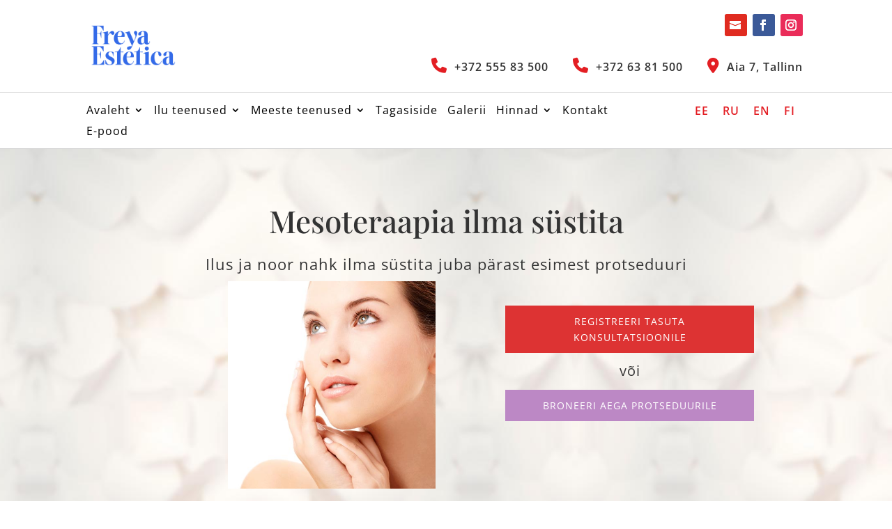

--- FILE ---
content_type: text/html; charset=utf-8
request_url: https://www.google.com/recaptcha/api2/anchor?ar=1&k=6LeYfiAaAAAAAF6xrpj3AUXqTjh-SO9lE_Ao72E6&co=aHR0cHM6Ly93d3cuZnJleWFlc3RldGljYS5jb206NDQz&hl=en&v=7gg7H51Q-naNfhmCP3_R47ho&size=invisible&anchor-ms=20000&execute-ms=30000&cb=d9cwwtg6gvym
body_size: 48146
content:
<!DOCTYPE HTML><html dir="ltr" lang="en"><head><meta http-equiv="Content-Type" content="text/html; charset=UTF-8">
<meta http-equiv="X-UA-Compatible" content="IE=edge">
<title>reCAPTCHA</title>
<style type="text/css">
/* cyrillic-ext */
@font-face {
  font-family: 'Roboto';
  font-style: normal;
  font-weight: 400;
  font-stretch: 100%;
  src: url(//fonts.gstatic.com/s/roboto/v48/KFO7CnqEu92Fr1ME7kSn66aGLdTylUAMa3GUBHMdazTgWw.woff2) format('woff2');
  unicode-range: U+0460-052F, U+1C80-1C8A, U+20B4, U+2DE0-2DFF, U+A640-A69F, U+FE2E-FE2F;
}
/* cyrillic */
@font-face {
  font-family: 'Roboto';
  font-style: normal;
  font-weight: 400;
  font-stretch: 100%;
  src: url(//fonts.gstatic.com/s/roboto/v48/KFO7CnqEu92Fr1ME7kSn66aGLdTylUAMa3iUBHMdazTgWw.woff2) format('woff2');
  unicode-range: U+0301, U+0400-045F, U+0490-0491, U+04B0-04B1, U+2116;
}
/* greek-ext */
@font-face {
  font-family: 'Roboto';
  font-style: normal;
  font-weight: 400;
  font-stretch: 100%;
  src: url(//fonts.gstatic.com/s/roboto/v48/KFO7CnqEu92Fr1ME7kSn66aGLdTylUAMa3CUBHMdazTgWw.woff2) format('woff2');
  unicode-range: U+1F00-1FFF;
}
/* greek */
@font-face {
  font-family: 'Roboto';
  font-style: normal;
  font-weight: 400;
  font-stretch: 100%;
  src: url(//fonts.gstatic.com/s/roboto/v48/KFO7CnqEu92Fr1ME7kSn66aGLdTylUAMa3-UBHMdazTgWw.woff2) format('woff2');
  unicode-range: U+0370-0377, U+037A-037F, U+0384-038A, U+038C, U+038E-03A1, U+03A3-03FF;
}
/* math */
@font-face {
  font-family: 'Roboto';
  font-style: normal;
  font-weight: 400;
  font-stretch: 100%;
  src: url(//fonts.gstatic.com/s/roboto/v48/KFO7CnqEu92Fr1ME7kSn66aGLdTylUAMawCUBHMdazTgWw.woff2) format('woff2');
  unicode-range: U+0302-0303, U+0305, U+0307-0308, U+0310, U+0312, U+0315, U+031A, U+0326-0327, U+032C, U+032F-0330, U+0332-0333, U+0338, U+033A, U+0346, U+034D, U+0391-03A1, U+03A3-03A9, U+03B1-03C9, U+03D1, U+03D5-03D6, U+03F0-03F1, U+03F4-03F5, U+2016-2017, U+2034-2038, U+203C, U+2040, U+2043, U+2047, U+2050, U+2057, U+205F, U+2070-2071, U+2074-208E, U+2090-209C, U+20D0-20DC, U+20E1, U+20E5-20EF, U+2100-2112, U+2114-2115, U+2117-2121, U+2123-214F, U+2190, U+2192, U+2194-21AE, U+21B0-21E5, U+21F1-21F2, U+21F4-2211, U+2213-2214, U+2216-22FF, U+2308-230B, U+2310, U+2319, U+231C-2321, U+2336-237A, U+237C, U+2395, U+239B-23B7, U+23D0, U+23DC-23E1, U+2474-2475, U+25AF, U+25B3, U+25B7, U+25BD, U+25C1, U+25CA, U+25CC, U+25FB, U+266D-266F, U+27C0-27FF, U+2900-2AFF, U+2B0E-2B11, U+2B30-2B4C, U+2BFE, U+3030, U+FF5B, U+FF5D, U+1D400-1D7FF, U+1EE00-1EEFF;
}
/* symbols */
@font-face {
  font-family: 'Roboto';
  font-style: normal;
  font-weight: 400;
  font-stretch: 100%;
  src: url(//fonts.gstatic.com/s/roboto/v48/KFO7CnqEu92Fr1ME7kSn66aGLdTylUAMaxKUBHMdazTgWw.woff2) format('woff2');
  unicode-range: U+0001-000C, U+000E-001F, U+007F-009F, U+20DD-20E0, U+20E2-20E4, U+2150-218F, U+2190, U+2192, U+2194-2199, U+21AF, U+21E6-21F0, U+21F3, U+2218-2219, U+2299, U+22C4-22C6, U+2300-243F, U+2440-244A, U+2460-24FF, U+25A0-27BF, U+2800-28FF, U+2921-2922, U+2981, U+29BF, U+29EB, U+2B00-2BFF, U+4DC0-4DFF, U+FFF9-FFFB, U+10140-1018E, U+10190-1019C, U+101A0, U+101D0-101FD, U+102E0-102FB, U+10E60-10E7E, U+1D2C0-1D2D3, U+1D2E0-1D37F, U+1F000-1F0FF, U+1F100-1F1AD, U+1F1E6-1F1FF, U+1F30D-1F30F, U+1F315, U+1F31C, U+1F31E, U+1F320-1F32C, U+1F336, U+1F378, U+1F37D, U+1F382, U+1F393-1F39F, U+1F3A7-1F3A8, U+1F3AC-1F3AF, U+1F3C2, U+1F3C4-1F3C6, U+1F3CA-1F3CE, U+1F3D4-1F3E0, U+1F3ED, U+1F3F1-1F3F3, U+1F3F5-1F3F7, U+1F408, U+1F415, U+1F41F, U+1F426, U+1F43F, U+1F441-1F442, U+1F444, U+1F446-1F449, U+1F44C-1F44E, U+1F453, U+1F46A, U+1F47D, U+1F4A3, U+1F4B0, U+1F4B3, U+1F4B9, U+1F4BB, U+1F4BF, U+1F4C8-1F4CB, U+1F4D6, U+1F4DA, U+1F4DF, U+1F4E3-1F4E6, U+1F4EA-1F4ED, U+1F4F7, U+1F4F9-1F4FB, U+1F4FD-1F4FE, U+1F503, U+1F507-1F50B, U+1F50D, U+1F512-1F513, U+1F53E-1F54A, U+1F54F-1F5FA, U+1F610, U+1F650-1F67F, U+1F687, U+1F68D, U+1F691, U+1F694, U+1F698, U+1F6AD, U+1F6B2, U+1F6B9-1F6BA, U+1F6BC, U+1F6C6-1F6CF, U+1F6D3-1F6D7, U+1F6E0-1F6EA, U+1F6F0-1F6F3, U+1F6F7-1F6FC, U+1F700-1F7FF, U+1F800-1F80B, U+1F810-1F847, U+1F850-1F859, U+1F860-1F887, U+1F890-1F8AD, U+1F8B0-1F8BB, U+1F8C0-1F8C1, U+1F900-1F90B, U+1F93B, U+1F946, U+1F984, U+1F996, U+1F9E9, U+1FA00-1FA6F, U+1FA70-1FA7C, U+1FA80-1FA89, U+1FA8F-1FAC6, U+1FACE-1FADC, U+1FADF-1FAE9, U+1FAF0-1FAF8, U+1FB00-1FBFF;
}
/* vietnamese */
@font-face {
  font-family: 'Roboto';
  font-style: normal;
  font-weight: 400;
  font-stretch: 100%;
  src: url(//fonts.gstatic.com/s/roboto/v48/KFO7CnqEu92Fr1ME7kSn66aGLdTylUAMa3OUBHMdazTgWw.woff2) format('woff2');
  unicode-range: U+0102-0103, U+0110-0111, U+0128-0129, U+0168-0169, U+01A0-01A1, U+01AF-01B0, U+0300-0301, U+0303-0304, U+0308-0309, U+0323, U+0329, U+1EA0-1EF9, U+20AB;
}
/* latin-ext */
@font-face {
  font-family: 'Roboto';
  font-style: normal;
  font-weight: 400;
  font-stretch: 100%;
  src: url(//fonts.gstatic.com/s/roboto/v48/KFO7CnqEu92Fr1ME7kSn66aGLdTylUAMa3KUBHMdazTgWw.woff2) format('woff2');
  unicode-range: U+0100-02BA, U+02BD-02C5, U+02C7-02CC, U+02CE-02D7, U+02DD-02FF, U+0304, U+0308, U+0329, U+1D00-1DBF, U+1E00-1E9F, U+1EF2-1EFF, U+2020, U+20A0-20AB, U+20AD-20C0, U+2113, U+2C60-2C7F, U+A720-A7FF;
}
/* latin */
@font-face {
  font-family: 'Roboto';
  font-style: normal;
  font-weight: 400;
  font-stretch: 100%;
  src: url(//fonts.gstatic.com/s/roboto/v48/KFO7CnqEu92Fr1ME7kSn66aGLdTylUAMa3yUBHMdazQ.woff2) format('woff2');
  unicode-range: U+0000-00FF, U+0131, U+0152-0153, U+02BB-02BC, U+02C6, U+02DA, U+02DC, U+0304, U+0308, U+0329, U+2000-206F, U+20AC, U+2122, U+2191, U+2193, U+2212, U+2215, U+FEFF, U+FFFD;
}
/* cyrillic-ext */
@font-face {
  font-family: 'Roboto';
  font-style: normal;
  font-weight: 500;
  font-stretch: 100%;
  src: url(//fonts.gstatic.com/s/roboto/v48/KFO7CnqEu92Fr1ME7kSn66aGLdTylUAMa3GUBHMdazTgWw.woff2) format('woff2');
  unicode-range: U+0460-052F, U+1C80-1C8A, U+20B4, U+2DE0-2DFF, U+A640-A69F, U+FE2E-FE2F;
}
/* cyrillic */
@font-face {
  font-family: 'Roboto';
  font-style: normal;
  font-weight: 500;
  font-stretch: 100%;
  src: url(//fonts.gstatic.com/s/roboto/v48/KFO7CnqEu92Fr1ME7kSn66aGLdTylUAMa3iUBHMdazTgWw.woff2) format('woff2');
  unicode-range: U+0301, U+0400-045F, U+0490-0491, U+04B0-04B1, U+2116;
}
/* greek-ext */
@font-face {
  font-family: 'Roboto';
  font-style: normal;
  font-weight: 500;
  font-stretch: 100%;
  src: url(//fonts.gstatic.com/s/roboto/v48/KFO7CnqEu92Fr1ME7kSn66aGLdTylUAMa3CUBHMdazTgWw.woff2) format('woff2');
  unicode-range: U+1F00-1FFF;
}
/* greek */
@font-face {
  font-family: 'Roboto';
  font-style: normal;
  font-weight: 500;
  font-stretch: 100%;
  src: url(//fonts.gstatic.com/s/roboto/v48/KFO7CnqEu92Fr1ME7kSn66aGLdTylUAMa3-UBHMdazTgWw.woff2) format('woff2');
  unicode-range: U+0370-0377, U+037A-037F, U+0384-038A, U+038C, U+038E-03A1, U+03A3-03FF;
}
/* math */
@font-face {
  font-family: 'Roboto';
  font-style: normal;
  font-weight: 500;
  font-stretch: 100%;
  src: url(//fonts.gstatic.com/s/roboto/v48/KFO7CnqEu92Fr1ME7kSn66aGLdTylUAMawCUBHMdazTgWw.woff2) format('woff2');
  unicode-range: U+0302-0303, U+0305, U+0307-0308, U+0310, U+0312, U+0315, U+031A, U+0326-0327, U+032C, U+032F-0330, U+0332-0333, U+0338, U+033A, U+0346, U+034D, U+0391-03A1, U+03A3-03A9, U+03B1-03C9, U+03D1, U+03D5-03D6, U+03F0-03F1, U+03F4-03F5, U+2016-2017, U+2034-2038, U+203C, U+2040, U+2043, U+2047, U+2050, U+2057, U+205F, U+2070-2071, U+2074-208E, U+2090-209C, U+20D0-20DC, U+20E1, U+20E5-20EF, U+2100-2112, U+2114-2115, U+2117-2121, U+2123-214F, U+2190, U+2192, U+2194-21AE, U+21B0-21E5, U+21F1-21F2, U+21F4-2211, U+2213-2214, U+2216-22FF, U+2308-230B, U+2310, U+2319, U+231C-2321, U+2336-237A, U+237C, U+2395, U+239B-23B7, U+23D0, U+23DC-23E1, U+2474-2475, U+25AF, U+25B3, U+25B7, U+25BD, U+25C1, U+25CA, U+25CC, U+25FB, U+266D-266F, U+27C0-27FF, U+2900-2AFF, U+2B0E-2B11, U+2B30-2B4C, U+2BFE, U+3030, U+FF5B, U+FF5D, U+1D400-1D7FF, U+1EE00-1EEFF;
}
/* symbols */
@font-face {
  font-family: 'Roboto';
  font-style: normal;
  font-weight: 500;
  font-stretch: 100%;
  src: url(//fonts.gstatic.com/s/roboto/v48/KFO7CnqEu92Fr1ME7kSn66aGLdTylUAMaxKUBHMdazTgWw.woff2) format('woff2');
  unicode-range: U+0001-000C, U+000E-001F, U+007F-009F, U+20DD-20E0, U+20E2-20E4, U+2150-218F, U+2190, U+2192, U+2194-2199, U+21AF, U+21E6-21F0, U+21F3, U+2218-2219, U+2299, U+22C4-22C6, U+2300-243F, U+2440-244A, U+2460-24FF, U+25A0-27BF, U+2800-28FF, U+2921-2922, U+2981, U+29BF, U+29EB, U+2B00-2BFF, U+4DC0-4DFF, U+FFF9-FFFB, U+10140-1018E, U+10190-1019C, U+101A0, U+101D0-101FD, U+102E0-102FB, U+10E60-10E7E, U+1D2C0-1D2D3, U+1D2E0-1D37F, U+1F000-1F0FF, U+1F100-1F1AD, U+1F1E6-1F1FF, U+1F30D-1F30F, U+1F315, U+1F31C, U+1F31E, U+1F320-1F32C, U+1F336, U+1F378, U+1F37D, U+1F382, U+1F393-1F39F, U+1F3A7-1F3A8, U+1F3AC-1F3AF, U+1F3C2, U+1F3C4-1F3C6, U+1F3CA-1F3CE, U+1F3D4-1F3E0, U+1F3ED, U+1F3F1-1F3F3, U+1F3F5-1F3F7, U+1F408, U+1F415, U+1F41F, U+1F426, U+1F43F, U+1F441-1F442, U+1F444, U+1F446-1F449, U+1F44C-1F44E, U+1F453, U+1F46A, U+1F47D, U+1F4A3, U+1F4B0, U+1F4B3, U+1F4B9, U+1F4BB, U+1F4BF, U+1F4C8-1F4CB, U+1F4D6, U+1F4DA, U+1F4DF, U+1F4E3-1F4E6, U+1F4EA-1F4ED, U+1F4F7, U+1F4F9-1F4FB, U+1F4FD-1F4FE, U+1F503, U+1F507-1F50B, U+1F50D, U+1F512-1F513, U+1F53E-1F54A, U+1F54F-1F5FA, U+1F610, U+1F650-1F67F, U+1F687, U+1F68D, U+1F691, U+1F694, U+1F698, U+1F6AD, U+1F6B2, U+1F6B9-1F6BA, U+1F6BC, U+1F6C6-1F6CF, U+1F6D3-1F6D7, U+1F6E0-1F6EA, U+1F6F0-1F6F3, U+1F6F7-1F6FC, U+1F700-1F7FF, U+1F800-1F80B, U+1F810-1F847, U+1F850-1F859, U+1F860-1F887, U+1F890-1F8AD, U+1F8B0-1F8BB, U+1F8C0-1F8C1, U+1F900-1F90B, U+1F93B, U+1F946, U+1F984, U+1F996, U+1F9E9, U+1FA00-1FA6F, U+1FA70-1FA7C, U+1FA80-1FA89, U+1FA8F-1FAC6, U+1FACE-1FADC, U+1FADF-1FAE9, U+1FAF0-1FAF8, U+1FB00-1FBFF;
}
/* vietnamese */
@font-face {
  font-family: 'Roboto';
  font-style: normal;
  font-weight: 500;
  font-stretch: 100%;
  src: url(//fonts.gstatic.com/s/roboto/v48/KFO7CnqEu92Fr1ME7kSn66aGLdTylUAMa3OUBHMdazTgWw.woff2) format('woff2');
  unicode-range: U+0102-0103, U+0110-0111, U+0128-0129, U+0168-0169, U+01A0-01A1, U+01AF-01B0, U+0300-0301, U+0303-0304, U+0308-0309, U+0323, U+0329, U+1EA0-1EF9, U+20AB;
}
/* latin-ext */
@font-face {
  font-family: 'Roboto';
  font-style: normal;
  font-weight: 500;
  font-stretch: 100%;
  src: url(//fonts.gstatic.com/s/roboto/v48/KFO7CnqEu92Fr1ME7kSn66aGLdTylUAMa3KUBHMdazTgWw.woff2) format('woff2');
  unicode-range: U+0100-02BA, U+02BD-02C5, U+02C7-02CC, U+02CE-02D7, U+02DD-02FF, U+0304, U+0308, U+0329, U+1D00-1DBF, U+1E00-1E9F, U+1EF2-1EFF, U+2020, U+20A0-20AB, U+20AD-20C0, U+2113, U+2C60-2C7F, U+A720-A7FF;
}
/* latin */
@font-face {
  font-family: 'Roboto';
  font-style: normal;
  font-weight: 500;
  font-stretch: 100%;
  src: url(//fonts.gstatic.com/s/roboto/v48/KFO7CnqEu92Fr1ME7kSn66aGLdTylUAMa3yUBHMdazQ.woff2) format('woff2');
  unicode-range: U+0000-00FF, U+0131, U+0152-0153, U+02BB-02BC, U+02C6, U+02DA, U+02DC, U+0304, U+0308, U+0329, U+2000-206F, U+20AC, U+2122, U+2191, U+2193, U+2212, U+2215, U+FEFF, U+FFFD;
}
/* cyrillic-ext */
@font-face {
  font-family: 'Roboto';
  font-style: normal;
  font-weight: 900;
  font-stretch: 100%;
  src: url(//fonts.gstatic.com/s/roboto/v48/KFO7CnqEu92Fr1ME7kSn66aGLdTylUAMa3GUBHMdazTgWw.woff2) format('woff2');
  unicode-range: U+0460-052F, U+1C80-1C8A, U+20B4, U+2DE0-2DFF, U+A640-A69F, U+FE2E-FE2F;
}
/* cyrillic */
@font-face {
  font-family: 'Roboto';
  font-style: normal;
  font-weight: 900;
  font-stretch: 100%;
  src: url(//fonts.gstatic.com/s/roboto/v48/KFO7CnqEu92Fr1ME7kSn66aGLdTylUAMa3iUBHMdazTgWw.woff2) format('woff2');
  unicode-range: U+0301, U+0400-045F, U+0490-0491, U+04B0-04B1, U+2116;
}
/* greek-ext */
@font-face {
  font-family: 'Roboto';
  font-style: normal;
  font-weight: 900;
  font-stretch: 100%;
  src: url(//fonts.gstatic.com/s/roboto/v48/KFO7CnqEu92Fr1ME7kSn66aGLdTylUAMa3CUBHMdazTgWw.woff2) format('woff2');
  unicode-range: U+1F00-1FFF;
}
/* greek */
@font-face {
  font-family: 'Roboto';
  font-style: normal;
  font-weight: 900;
  font-stretch: 100%;
  src: url(//fonts.gstatic.com/s/roboto/v48/KFO7CnqEu92Fr1ME7kSn66aGLdTylUAMa3-UBHMdazTgWw.woff2) format('woff2');
  unicode-range: U+0370-0377, U+037A-037F, U+0384-038A, U+038C, U+038E-03A1, U+03A3-03FF;
}
/* math */
@font-face {
  font-family: 'Roboto';
  font-style: normal;
  font-weight: 900;
  font-stretch: 100%;
  src: url(//fonts.gstatic.com/s/roboto/v48/KFO7CnqEu92Fr1ME7kSn66aGLdTylUAMawCUBHMdazTgWw.woff2) format('woff2');
  unicode-range: U+0302-0303, U+0305, U+0307-0308, U+0310, U+0312, U+0315, U+031A, U+0326-0327, U+032C, U+032F-0330, U+0332-0333, U+0338, U+033A, U+0346, U+034D, U+0391-03A1, U+03A3-03A9, U+03B1-03C9, U+03D1, U+03D5-03D6, U+03F0-03F1, U+03F4-03F5, U+2016-2017, U+2034-2038, U+203C, U+2040, U+2043, U+2047, U+2050, U+2057, U+205F, U+2070-2071, U+2074-208E, U+2090-209C, U+20D0-20DC, U+20E1, U+20E5-20EF, U+2100-2112, U+2114-2115, U+2117-2121, U+2123-214F, U+2190, U+2192, U+2194-21AE, U+21B0-21E5, U+21F1-21F2, U+21F4-2211, U+2213-2214, U+2216-22FF, U+2308-230B, U+2310, U+2319, U+231C-2321, U+2336-237A, U+237C, U+2395, U+239B-23B7, U+23D0, U+23DC-23E1, U+2474-2475, U+25AF, U+25B3, U+25B7, U+25BD, U+25C1, U+25CA, U+25CC, U+25FB, U+266D-266F, U+27C0-27FF, U+2900-2AFF, U+2B0E-2B11, U+2B30-2B4C, U+2BFE, U+3030, U+FF5B, U+FF5D, U+1D400-1D7FF, U+1EE00-1EEFF;
}
/* symbols */
@font-face {
  font-family: 'Roboto';
  font-style: normal;
  font-weight: 900;
  font-stretch: 100%;
  src: url(//fonts.gstatic.com/s/roboto/v48/KFO7CnqEu92Fr1ME7kSn66aGLdTylUAMaxKUBHMdazTgWw.woff2) format('woff2');
  unicode-range: U+0001-000C, U+000E-001F, U+007F-009F, U+20DD-20E0, U+20E2-20E4, U+2150-218F, U+2190, U+2192, U+2194-2199, U+21AF, U+21E6-21F0, U+21F3, U+2218-2219, U+2299, U+22C4-22C6, U+2300-243F, U+2440-244A, U+2460-24FF, U+25A0-27BF, U+2800-28FF, U+2921-2922, U+2981, U+29BF, U+29EB, U+2B00-2BFF, U+4DC0-4DFF, U+FFF9-FFFB, U+10140-1018E, U+10190-1019C, U+101A0, U+101D0-101FD, U+102E0-102FB, U+10E60-10E7E, U+1D2C0-1D2D3, U+1D2E0-1D37F, U+1F000-1F0FF, U+1F100-1F1AD, U+1F1E6-1F1FF, U+1F30D-1F30F, U+1F315, U+1F31C, U+1F31E, U+1F320-1F32C, U+1F336, U+1F378, U+1F37D, U+1F382, U+1F393-1F39F, U+1F3A7-1F3A8, U+1F3AC-1F3AF, U+1F3C2, U+1F3C4-1F3C6, U+1F3CA-1F3CE, U+1F3D4-1F3E0, U+1F3ED, U+1F3F1-1F3F3, U+1F3F5-1F3F7, U+1F408, U+1F415, U+1F41F, U+1F426, U+1F43F, U+1F441-1F442, U+1F444, U+1F446-1F449, U+1F44C-1F44E, U+1F453, U+1F46A, U+1F47D, U+1F4A3, U+1F4B0, U+1F4B3, U+1F4B9, U+1F4BB, U+1F4BF, U+1F4C8-1F4CB, U+1F4D6, U+1F4DA, U+1F4DF, U+1F4E3-1F4E6, U+1F4EA-1F4ED, U+1F4F7, U+1F4F9-1F4FB, U+1F4FD-1F4FE, U+1F503, U+1F507-1F50B, U+1F50D, U+1F512-1F513, U+1F53E-1F54A, U+1F54F-1F5FA, U+1F610, U+1F650-1F67F, U+1F687, U+1F68D, U+1F691, U+1F694, U+1F698, U+1F6AD, U+1F6B2, U+1F6B9-1F6BA, U+1F6BC, U+1F6C6-1F6CF, U+1F6D3-1F6D7, U+1F6E0-1F6EA, U+1F6F0-1F6F3, U+1F6F7-1F6FC, U+1F700-1F7FF, U+1F800-1F80B, U+1F810-1F847, U+1F850-1F859, U+1F860-1F887, U+1F890-1F8AD, U+1F8B0-1F8BB, U+1F8C0-1F8C1, U+1F900-1F90B, U+1F93B, U+1F946, U+1F984, U+1F996, U+1F9E9, U+1FA00-1FA6F, U+1FA70-1FA7C, U+1FA80-1FA89, U+1FA8F-1FAC6, U+1FACE-1FADC, U+1FADF-1FAE9, U+1FAF0-1FAF8, U+1FB00-1FBFF;
}
/* vietnamese */
@font-face {
  font-family: 'Roboto';
  font-style: normal;
  font-weight: 900;
  font-stretch: 100%;
  src: url(//fonts.gstatic.com/s/roboto/v48/KFO7CnqEu92Fr1ME7kSn66aGLdTylUAMa3OUBHMdazTgWw.woff2) format('woff2');
  unicode-range: U+0102-0103, U+0110-0111, U+0128-0129, U+0168-0169, U+01A0-01A1, U+01AF-01B0, U+0300-0301, U+0303-0304, U+0308-0309, U+0323, U+0329, U+1EA0-1EF9, U+20AB;
}
/* latin-ext */
@font-face {
  font-family: 'Roboto';
  font-style: normal;
  font-weight: 900;
  font-stretch: 100%;
  src: url(//fonts.gstatic.com/s/roboto/v48/KFO7CnqEu92Fr1ME7kSn66aGLdTylUAMa3KUBHMdazTgWw.woff2) format('woff2');
  unicode-range: U+0100-02BA, U+02BD-02C5, U+02C7-02CC, U+02CE-02D7, U+02DD-02FF, U+0304, U+0308, U+0329, U+1D00-1DBF, U+1E00-1E9F, U+1EF2-1EFF, U+2020, U+20A0-20AB, U+20AD-20C0, U+2113, U+2C60-2C7F, U+A720-A7FF;
}
/* latin */
@font-face {
  font-family: 'Roboto';
  font-style: normal;
  font-weight: 900;
  font-stretch: 100%;
  src: url(//fonts.gstatic.com/s/roboto/v48/KFO7CnqEu92Fr1ME7kSn66aGLdTylUAMa3yUBHMdazQ.woff2) format('woff2');
  unicode-range: U+0000-00FF, U+0131, U+0152-0153, U+02BB-02BC, U+02C6, U+02DA, U+02DC, U+0304, U+0308, U+0329, U+2000-206F, U+20AC, U+2122, U+2191, U+2193, U+2212, U+2215, U+FEFF, U+FFFD;
}

</style>
<link rel="stylesheet" type="text/css" href="https://www.gstatic.com/recaptcha/releases/7gg7H51Q-naNfhmCP3_R47ho/styles__ltr.css">
<script nonce="KqlA5yZY1UGfXIIIp8sjzQ" type="text/javascript">window['__recaptcha_api'] = 'https://www.google.com/recaptcha/api2/';</script>
<script type="text/javascript" src="https://www.gstatic.com/recaptcha/releases/7gg7H51Q-naNfhmCP3_R47ho/recaptcha__en.js" nonce="KqlA5yZY1UGfXIIIp8sjzQ">
      
    </script></head>
<body><div id="rc-anchor-alert" class="rc-anchor-alert"></div>
<input type="hidden" id="recaptcha-token" value="[base64]">
<script type="text/javascript" nonce="KqlA5yZY1UGfXIIIp8sjzQ">
      recaptcha.anchor.Main.init("[\x22ainput\x22,[\x22bgdata\x22,\x22\x22,\[base64]/[base64]/[base64]/[base64]/cjw8ejpyPj4+eil9Y2F0Y2gobCl7dGhyb3cgbDt9fSxIPWZ1bmN0aW9uKHcsdCx6KXtpZih3PT0xOTR8fHc9PTIwOCl0LnZbd10/dC52W3ddLmNvbmNhdCh6KTp0LnZbd109b2Yoeix0KTtlbHNle2lmKHQuYkImJnchPTMxNylyZXR1cm47dz09NjZ8fHc9PTEyMnx8dz09NDcwfHx3PT00NHx8dz09NDE2fHx3PT0zOTd8fHc9PTQyMXx8dz09Njh8fHc9PTcwfHx3PT0xODQ/[base64]/[base64]/[base64]/bmV3IGRbVl0oSlswXSk6cD09Mj9uZXcgZFtWXShKWzBdLEpbMV0pOnA9PTM/bmV3IGRbVl0oSlswXSxKWzFdLEpbMl0pOnA9PTQ/[base64]/[base64]/[base64]/[base64]\x22,\[base64]\x22,\x22UQbCq8K+VHnDp1goYcKLU8Ohw4UEw45+IDF3wrVfw689d8OoD8KpwrB4CsO9w7zCpsK9LS9ew75lw4vDhDN3w7bDscK0HQvDkMKGw44dLcOtHMKdwrfDlcOeCMOIVSxuwpQoLsOvVMKqw5rDky59wohiGyZJwp/DrcKHIsOewpwYw5TDpsOZwp/CixpcL8KgesOvPhHDn2HCrsOAwqrDs8Klwr7Ds8OmGH5kwqRnRBdEWsOpQjbChcO1X8KEUsKLw7bCkHLDiTcYwoZ0w7VCwrzDuVhCDsOewpHDoUtIw7ZjAMK6wofCnsOgw6ZxAMKmNAtUwrvDqcKTZ8K/[base64]/Ct8KhwrbDksOVwpHCuyvCnsOcLjLCrQUHBkd7wovDlcOULcKsGMKhJ3HDsMKCw6s1WMKuHU9rWcKMX8KnQDDCl3DDjsOjwqHDncO9XsOgwp7DvMKXw4rDh0IOw4Ydw7Y3F244WwRZwrXDum7CgHLCvjbDvD/Do03DrCXDjsO6w4IPF3LCgWJeBsOmwpc/wpzDqcK/wrQVw7sbF8OCIcKCwrFXGsKQwoTCg8Kpw6NSw6Vqw7k3wphRFMOCwrZUHxbCl0c9w6/DgBzCisO9wosqGGDCoiZOwpZ0wqMfHMOPcMOswpclw4Zew45Uwp5CR2bDtCbCuTHDvFVEw4/DqcK5S8Oiw43Dk8KhwqzDrsKbwqDDgcKow7DDlMO8DWFsX1Z9wp/CugprSsKDIMOuDMKNwoEfwpfDmTxzwpYcwp1dwrZueWYhw6wSX1ALBMKVL8O6ImUPw4vDtMO4w7/[base64]/Dp0TCj2rClcOARSdudyEDw7vDkXl6IcKzwo5EwrY+woHDjk/DksOYM8KKSsKhO8OQwrUjwpgJRXUGPHd7woEYw4APw6M3UB/[base64]/[base64]/CrMKUw7jClMKxw40Zw6BPIcO2w7LCocKTbzbCnh5wwoXDgElQw5c5esOlVMK8LVcCwr4zRcOSwobCgsKXZMOUDMKdwoN9NH/CmsKWCMKUXcOwJyoWwo8Cw6sRdsOPwrDDvcOPwoxHIMKnOhw1w4MJw5XCpnzDrsK1w708wqbDmsKULMK/[base64]/DksKraAzDvBLCmjzCncOuRMOgT8K1CcODdcO6K8KBKCRMRgPCtMKIH8O4woMgKEwAD8Kywr54L8K2HsOGT8OmwqXClcObw4xzacObTAHCvW3CpW3Ckm/Dv3oHwpBRG1w6D8K9w6DDlyTDugY4wpTCmWHDuMKxRsKFwqcvwprDuMKRwqhOwq/[base64]/VwLCmMOjw6jClcK6wrvCrMK0wp0uwonCmkXChhPCq3bDo8KAHTDDtMKPL8OcZMOkHX97w7zCuGfDpiEkw67CrMKlwr5/[base64]/O18KShXCqA/CqMOCw4XDqRDDmWJ9w7AqeT4BF15kVcKOwrbDpj/[base64]/Cu0wTVRfDiMK3TcOywrfDucKWw4bCnsKCw6DCiQZ/wpF4XcOqF8OCw4HDm3k5wqp+RMK2C8KZwo3DqMKEw55uNcKZw5I3K8K/LSxCw4DDsMOlwo/CiVMJRUo3fsK4w5LCuzNUw45EY8KzwoczWsKVw5nColUTwoVAwolTwo99worCuk3Dk8KYGALDuEnDtcKPS1zCqsKtTCXCiMOUVkEOw5/ClnvCocOeTMK/eB/Co8OVwrvDsMKVwpvDvVkVQ2dSWsK3L1ZZwotacsOewpZMJ285wp/CphsWPD5owq/DqMOaMMOHw4NCw7N3w7c/wpHDgF5/OnB3AjNSLmjCpsKpZxYVOWjDkUbDrjfDuMOSBWVGHHQJP8OEwqTChncOIDwpwpHCm8OCN8KqwqMaUsK4H1wKZFfCosO9V2vCsWQ6ecK2w6TCjsKkC8KBHcOvJA3DsMOBwrzDmTvCrmNtUMKowqbDssOLwqBEw4gYw5DCrU7DjQVCCsOWw5nCpcKvNghRVsK1w6h/[base64]/DosKQDkLDssOZfWjClyEfScKUFxDDicKWwobDkEwKf8KbXcOwwqU/w7XCs8O6TBQSwpvDrMOAwoUuOyXCqsKiw7IUw5HCnMO1dcOJTxRxwqjDv8Oww5R4wr7CsX3Dgg4vWcKvw64dL2UoPMKIQsO3wqvDrcOaw4bDjsKywrNPwp/[base64]/worDrMOewqo3FXHDiMOiwonCpixzw4LDh8KCAMKKw7LDvQjDqsOAwrzCscKdwozDgcOfwpPDq03DlcK1w4defCBpwpLCv8OWw4LDtQk1Jy/DuHB8XMOiNsOsw4vCi8OxwrVLw7hpVsOLKA/DjxPCtwPCu8KSEsOQw5NZKMOpXMOowpPCocOEP8KRXcKwwqnDvFwUFcOpTxDCkB7DkkzDkEUSw78kL3bDpcKuwqDDp8K9IsK/GsKUZ8KUfMKZGXh+w6YZBEQrwpvDvcOtBzDCsMK9JsKvw5QNwqMJBsOMwrLDosOkFsKNSH3DisKRIlIRRUbDvGUaw6lDwrLDlcKSecKYU8K1wpdQwqMVBFhJIhTCpcONwpnDs8K+T0wYKMOzNXs/w61xQm1dBcKUWsOvAVHCmybCpXJ9wp3CujbDgzzCvz0qw49yMjVDOcOiSsKONG5RGhUFGsOmwrrDjAXDv8OJw5bDsEbCqcKpwo49AWfCgcOkBsKlfERaw7tew5DCtsKqwoDDtcKww5cXfMOBw7NsKMOYYm86RDPCsF/CqRLDkcKpwpzCscKHwpHCgyxAEsOXGlTDhcKHw6BxOWLCmn7CuU3CpcKPw5fDhsObw4hPDG3CozfCpmJnLcKpwrrCtgbCi2bCvUVFEsOywp4pMHYAEcOrwrsaw7XDs8OFw71Kw6XDinwwwr7CuT/CvMKowpNvYkTCgxzDkWTCtEXDjsOQwqV5w6LCoH1hDsKUYSfDsApVNwTCrDHDkcO6w73CnsOpwrDDoC/CuGYUQ8OMw5PClcOSesKHwqBkwq7Du8KIwqFRwrw8w5F4cMOUwppNRcO5wq4jw5V1VsKIw7p0w4rDu1ZewovDvsKnakbCkjpgBhPCn8OgeMOiw4fCs8OjwoE6KUrDksKKw6vClsKee8KWa3TCiHVRwrpxwo/CrMKBwoXDoMKoesK6w7kswpMnwozCk8OFZkR2Zl5zwrNYwrAtwq/Ci8KCw7LCnj7CuzPDpsKLCBDCjcKRRcOOJ8KoQcKnODbDtsOCwqoRw4bCgUlLAiPCl8Kmw7cyfMKOb0nCrkLDqGYSwqdRZBVgwp4fSsOOPFvCvh7Cg8O8w7FKwpo9w5/CtnTDtsK1woJhwrcOwrRmwo8PaQXCt8KKwoQOJcKxRsOiwptCbwB3PB0CHMKEw6cTw63Don8zwpfDgHoZXMO4AcKTb8KnXMKrw6J2D8K4wpkEwqvDrXlNwoA4TsKTwo5ufDFgwo5mKHbDsjVDwppEdsOnw4rDrsOFFmNcw4x/FRvCiC3DncKyw6ILwqBjw7XDp3vCksOAwpPCu8O7eTs8w7fCvE/CrMOrQBrDrsOWPMKyw5vCjz/CqcO3IsOdHzjDvFpAwrfDsMKlQcO8wpvCqcORw7fDvw8Xw67CsD49wpd7woVkw5fCq8OZFkTDlgt/RXNUbjEXbsOtwr8RW8O3w4prwrTDnsKdE8O8wo1cKTQJw55JZj9hw4ZoDcO1AAkrwqTDkMK7wqwTV8OyfMOPw5jCmsKjwrZcwq/[base64]/Dq1LDmMO5w7kkQBbDucKAwrjCoMO5w4vCs8OVw4klXsKYHAMiwpXCicOGHRDCvHFYb8KOBWrDucKLw5M4SsK8wp1LwoPDksOdDEsqw4LDp8O6CmYswonDghTDlkPDh8OxIcOFGhkzw7HDqzrDrhLDpBg7w7UXHMKcwrDDvDMbwq56wqACacOSwpAPMSXDkD/[base64]/EDtEBcOudsKyw73DpMOMwp3CvGBeUW7CvsKjFsKRw5MEblbCosOHwoXDsRpsQyzCvMKafcOYwoHDjnJmwpEfwqLCkMOuKcO6w5nDmQPCsiMYwq3DnTRxw4rDqMKLwp/DkMOpAMOmw4HDmWDClRfCmTQhwp7DoC/DqMOJPnAyHcO2wprDoXh6Ah/DhMOAK8KUwrrDkg/Dv8O2FcOBAWIUUMOXUcOeaSg1RsORLcKLwrzCq8KBworCvw1Gw6MGwr/DjMOXFcK8VMKdTcKeGcO+JcKIw7LDuT3Dkm3DsFNdJ8KXw7HCvMO5wr7Cu8K9fcOFw4DDnEwnIxvClnrDnUZyK8K0w7TDj3HDp2Y6OsOrwoVZw6dYBhnCtVkVdsKbwo/Cq8Kkw49YU8KXA8Oiw5xZwp8vwoPDp8KswrxaSmPCv8KGwqlTwpY6aMK8csKvw6jDvBZ7bcOYWcK/w7zDnMO9FCFxwpLDtQHDpDDDiiZMIWYiPhvDvcO0PU4nworCqE/Cq2PCscKkwqrDjMKxVRfCoQ/Clh9xTnnCjV3CnRTCgMObFEHDp8K6wrnDoFR5wpZXw7zCi0nCg8OIWMK1w5DDtMOJw77CkS1mw7XDlhh8w5nCjsO8worCnE9OwoPCqn3CgcKWKcK6wrPClWM9wp5bVmXDiMKAwoEOwptHXXdWwrTDnElVwq99w4/DhzosMDRbw7sWwovCjiAmwqxOwrTDqHTCg8KDH8O2w4PCj8KWRMKow4c3b8KYw6A6wrQSw5fDlMOhNC92wr/CkMKDw54Gw63CuVbDhsKXDhHDoxlowrTCkcKvw64Gw7dDfcOOYQsqOkoSD8K9NsKxw69bbBXClcO+WlfDocO3wqLDu8Onwq4keMO7D8OlJMOgM1E6w5t3IArChMKpw60Kw7UVXw5hw6fDl0/DhcO9w69dwoJRRsOmPcKvw4U3w5s9w4fDmxDDm8K5MyVcwozDrArCnm/CiFnCgQ/DnznChsOIwrJ3eMOLU1RtD8KJX8KAPmVcPgzDnAXDkMO+w6LDrRRswroTSV4kwpU0wppYw73CjG7CvAp0w7swG0zCpsKWw4LClMKiN0sFbMKVHH8jwodxWsOLesOydMK+w7Ymw4DCisKYwohuwqVwVcKrw4/Cu2bDtxFmw7nCpcOhO8KxwoVGJHvCtTLCqMK7N8O2AsKZPxrCnFA0TsKHwr7CscKxwpsSw7nCksKZDMOuEEtpL8KmGApqW3/[base64]/acKAeMOywq0Gwq/CgTp7DsKzMcOKDcKHGcOteznCsUrCumnDlMKOI8KIJsK5w6Zna8KNaMKpwpsgwp8+GlUTPMOOdDLCg8KbwrvDpsKbw4XCi8OwEcKuR8OgScKeFcOiwosHwpzCpQ7CnjdubVfDs8KIR2/[base64]/YGvCosK3wp/CtsOTw4/DqcO+M8KVA8OXw4HCmzDCgsKhw7VVOnxvwofDsMO8ccOUI8K5EMKrwoUJHFhGdQFBbVvDsA3DmHnCjMKpwpLCi0LDssOYTMKLUsOvHG0fwqg4H1E9wqI5wp/CrsO+wrddSQHDucOCwrPCvGHDssOnwoJhesOywq90CcOkTSLCoQduw7B6VGDDvj/DkyrCg8OzLcKnK3LDvsOPwo7DkURyw4bCkMOEwrbCksOgf8KDGVJ1O8Kow6h6IRjCtUbDjnjDm8OfJWU8wplkcjJdfcKDw5bCg8KpUxPCiQYGHjsxOmHDnVAjGgPDnF3Dni9/[base64]/DusONw6tvFMOhPsOpw6rCqy1dDALDsTPCmXDDk8KzIMO3CQd6w4J7DgHCqsOQC8KUwrQJw7gKwqoSwqTCj8OUw4zDum1MMWnDgMKzw53Dl8Oew7jDiC44w41cw7XDkCHDncOpccKgwr/DgsKDW8O3YncpK8KpwpPDkFLClsO6QsKQw7l1wokzwprDicOvw4fDjkLDgcKeb8K9w6jDpsKSP8OCwrs0w7hLw7dSGcO3wptuwokpMnfCrELCpcO/UsOSwofDi0/CvhNifW/DgcOJw7XDo8KPw47CnsOSwrXDnTrChlIgwo5Nw43CrcKBwqXDncO6wqzCjhHDlMOZJ3ZJWTYaw4rDuznCn8KIQcKlD8Khw7DDiMK1SsKqw53CkHfDiMObc8OMHQ3Dsn0jwqNtwrl0TcObwr/CuQp7wphfC2xjwpvCjjHCj8KZQMOmw73DgD8mcjrDgB5hcUzDvntXw6YEQ8O/wrF1TsKEwpNRwps8HcK2L8Kzw6LDpMKrwr4MPF/DiVjCmU0FQVAVw4gIwqzCh8OEw7Q/QcOMw5TClC3CuSrDlHnChcK2wp1Cw47DnsONTcOCasKLwp4vwrp5GD3Ds8K9wpHDlMKLM0bDncKiw6bDtihIw40Xw7h/w4drXy9Bwp/[base64]/Di3wMRMOiZ3RaDmpIVT06w6bCuMKfw6pVw6VpVSwfa8KAw4FOwqglwqzCuS9Zw5PCtUEmwqLDnhQ4Hikcbxx4TAJRw7MdYcK2Z8KNCg/DrnnCscKEw600VzbDhmpfwq3CgsKjwp/DsMK0w7PDnMO/w5BRw5jCiTjDhMKoYMKBwqddw5ZTw4tUAsKdZXHDvjZOw5/[base64]/DoDfCtsO2wqHDsSvDoyrCoMK/[base64]/CuyZIDcK5IMKpDcOxw5MxXsOqwrzDuMKuLQLDuMKqw6oFGMKseVRIw5NNKcOnZSc1b18rw4EhaDhYFsOOSsOoUsOSwozDusOEw7Nnw44/UMOswqlUV1cbw4bDp3sbPcORQ0QAwpLDvcKKw4RHw5fCn8KgXsOnw6/Djj7CosOLDcOLw5zDpEzDqA/CrMOjwpFGwonDll/CgsOOXMOMWGbCjsO/EMK5EcOMw7Qiw5M1w5woYGLCoW7CogbCscO1A2NrEGPCmDYow7MOSB3CvcKVRwxYHcKsw7Vxw5vCpkXDkMKlw4l3w7vDoMKuwoluIcO/wo4ww5TDk8KtQXLDim/Dm8OTwr16CS3CrsOLACPDl8OvdcKFfgdIZcKhwoLCrMKiOUrDtcOzw4l3ZR7DrcK2CQHDqsOiCA7Co8OEwpZRwrLCl2nCiAQCwqkmBMKvwqRRwq10ccOkfkpQVVY6FMO+aX8DXMO3w5krfGTDgU/ClSAtdmM3w4XCtcKOTcKyw6VGT8O8wrECVkvCnXLCmzcNwohRwqLCvA/Co8Kfw5vDtDnDu0TCjT00GMONT8Olwrk8VSrDp8KMbcOfwq7DiRN2w6zDq8K3cS11wpsgCcKFw71Pw47Dlg/[base64]/[base64]/[base64]/ClAApw7g0woQBMsOcwqlWRcOmw6ErS8Odw7w0Jw8ZLBdnwozChS9PdmjCr3UgBcOPeHM2K2R/fx1ZP8Oqw5TCjcKYw6pWw50IMMKhK8Oyw7hEwq/DicK5FSQ1T3vDvcONwp9Mb8OewqTDm1dQw4rDiTLCicKsEMKYw6NnXXA2KnlywrJeZi7DucKRAMOKe8KqUMKGworDhMOucF5+Lj/ChcOcEy/[base64]/[base64]/CpGbDjUHCv2RibMOMf8KWwqlePDHDgGoCw458woDDsT9Ew7rDkyXDilAFSxzDhCbClRJhw5sQcMK9NcKuFUTDu8O6wpDCrMKCwrvDrcO9B8OxSsOnwoZGwr3DrcKBwpA7woHDscKbIj/CpVMTwqTDkkrCn0HCjsKNwptpw7fCt2bCilhdI8OiwqrCkMOIGF3Ci8OBwrpNw53CiGHDnsO6ccOwwqnDh8Kpwps2OcKQJsONw5rDkjTCtMO6w7/CoVHDrDkPfMOuXMKcQsKkwog7wqvDtB8zFsOIw5jCpFR/I8OAwpPCucOzJMKCw6DChsOBw58rQXVXwpISAMKsw6TDkR81wq7Dg2vCqhbDpMOrwp4ZNsKYw4JUd08Ywp/Dpks9S0EeAMKQG8OBKQLChH7DpXN6CEMRw6nCi3g1PsKOFMOyZRPDlnNsMcKZw7UHTsO6wphdeMKtw67Cq0YKGHs2HjkhBMKZw4zDisOkW8K+w7VSw4HDphTCvTV1w7PCun7DgcK+w5pAw7LDqkjDq0olwqxjw7PCrQ1wwpwfw63DimXDqDAIc2BlFANdwo/[base64]/CsD9jfsKdZQdewrRjE8OIw5EVwpLCr1s5wrPDmMOKOkLDsjbDp2hOwoJgU8Ofw4pEwqXCv8KuwpPCoCp7PMKYCMOJHRPCsDXDuMKzwpJtbMO9w4kNFsOFw4VOw7xfMMKeAWPCj0jCtMKSYC4Nwoo/[base64]/Cg8Oww6bCsAXCnUXDs8KxBcODRMOcYsKjwrhKwpd2LU/[base64]/Dth/DpAvDr8KBJEXCgsOowr8NLBM8HnjDtl/CjsOdUWtSw6lRInXDhsK9w5B+w6w0ZMObw7gGwpDCkcOjw4QUAEV4T0jDm8KvFRvCt8Ksw6rDusKpw7s1GcO8a1pddibDrcOUwpRxMyPCn8K/[base64]/DrnkNWysbwplGNkLDt2sUJsKywoMrN8O3wpZlwrtyw4HCncK4wr3ClB/DiUzCgStUw6w2wpnDlcOsw5nCnjwAwq/DnH/CosKgw4Aew67Cp2rCmgsOWTEdNyPCkMKyw7B5wqTDnUjDkMOAwoE8w6PDjsKQf8K7AsOgUxTCsjAuw4fCp8OiwoPDq8KvH8O7CA4EwoFRMGjDrMOnwpNMw4zCm3fDkU/CrcOyYMO/w70ew41KemnCrF3DpxJWWTDCmVPDncKSOxrDk0Z8w67CgcOrw5XClU1Bw55BAmXCmDF/w7LDncOMDsOUeTg/LULCoSnCm8OKwqPCi8ODwo3DosO3wqN3w67CoMOQAxoawrRlwqXCn1TDrsO4w65SRsO2w7MYLcKrw416w4UnBV3DicKiAcOKV8Oxwp/Dm8OzwqN6Rkx9wrHDoHpUf0zChsOrMzRvwo7CncKSwoczcMOBbkhGG8KkIMOyw7nCjcKxBsKrwoDDsMKrVsKNPMO1ZCxPwrUtXSIBb8OnDX8oWizCtcOow7ore0RRJcOow6jCny8mczoFAcK8wo/DnsOgwoPCgsOzEMKnw5zCmsKMfFvDm8OZwrvClcO1wpd6XsKbwoPCmDXCvCbDhcOLwqbDl0/Djy9uB1YHw48rL8OvPMKrw75Rw6gZwpzDuMO+w4oDw4HDk3oFw5gJZMKOJRPDpnxCw6p+w7V3DTvCuREkwoBMbMKKwqEAE8Onwo0kw5NxTMKocX4AJ8K1FsKEJl8iw4QjenfDs8OfEcK/w4nChS7DmEfCocOqw5TDjFxNZMOIw7LCtsOrS8O0wqNwwoXCq8KKQsKSfMKMw7XDlcOpZVQ5wo17PMKnE8KtwqrDmsKGST5/aMOXXMK2w7lVwr/[base64]/DtWLDj0oNwqHCnwHDr8KUasKRCGJBLnnCrMKGwoxNw5xZw7xmw7/DucKvc8KMccK2wql/[base64]/w6hJw7h/w4jCicOswrgqw7x9w4kLw7XCoMKwwpvDnFLCqMOcPjHDhk7CsAbDihvCksOMOMO4HsOQw6jCpMKZJTPCjsO+w7IZSXnDj8OXS8KRbcOzTsO8SGzDnQvCsSnCqSkOCl4GOF4Cw7IYw7/CuhHDpcKDUmlsEX7Dm8K6w5Ifw7V8VS7CiMOywpPDncO3w6/Cpy/Du8O1w48rwqPDqsKOw5FsSwrDg8KNSsK6HcK8U8KZKcKoaMKLLBQARzHCpnzCscOLZGXCvMKvw57CoMOOw4vCkRDCqApHw5TCpnJ0AjfDq3Qmw4PCv3/ChCAII1XCjD8mDcKAw5xkLQ/CvMKjNcK4wozDksKWwpvDrcKYwqY5wpQGw4vCmQ11Alk/f8KZwrlrwohZwqUWw7PCqMOAPMOZPsO0QAFcVChDwr0BDMOwFcOCa8KEwocRw612w6jCrRNUdcOlw57DmsOrwq4fwrbDvH7DvsOfYMKfOF0qVEPCq8Kow7XDt8KZwonCghrDm2Ixwqcdf8Kcwp/DuDjChsKwbsKbcjzDksOAXnN9w7rDlMKAWwnCvzUwwrfDs3l/[base64]/[base64]/DuUYsBlvCtyTDu8OUw4jCjSvCuMOAIVjCvsKbHQvDucOxw6cHWMOhw67Dgl7DgcOjYsKwUMKKwoDDqWTDjsK/G8ORwq/DpQlwwpNTWMO3w4jDvUgsw4EawqbCpmzDlg4ywpvCsEnDlyIcMMK3ZxvCq2QkIsKlISgjHsKvS8KHWCrDkjXDp8O/Gh5cw70Hw6MVFcOhw4vCjMKyFWTCksORwrcZw6Ebw51geTvDtsObwrgFwqjCtDrCpyHCtMOZFsKOdA5qdzNVw4/DnRw2w43DrsKMwovDqT4UOknCuMOhH8KjwpB7dm8vTMKjEMOtAjxgSSvDrsO6aQJbwo9FwqoJG8KXwo/CrsOhF8Kow6UCTsKYwq3ComPDkx9gPXdnKMOuw74aw591b3Yew6DDrU7CkMOiccKbWDnCs8KJw5Ecw4E0dsOTHFPDi13Cq8Ojwo9KT8KGe39Ww4zCrsOow4Mdw5/DqcK6ecOuFRl7woRpB1lawpd/wpjDiwDClQPCsMKawrnDkMKxWhXDnMK+fG8Tw6bCjnwnwro6XA9jw43CmsOnw63DlMKebMKdwpjCv8OVZsK/[base64]/CpFUsWARdwoIiUsK7NWFOw7vChC7DslnCp8K7G8KswpobQsORwqHClUrDgnsmw5jCqcOmeFlawrDCoBh3acKaVVPDncOIYMOWwplWwqEywqghwpzDgBzCi8KUw74Gw6/[base64]/DusO4NXRNw4gnwpNawofCgcOVw4BFT2dUIcOzOys7wogJIMKBLBHDq8Oywp96w6XDpsORZcOnwr/DsnPDsVJtwr3Cp8ObwprDgA/DiMOxwrfDvsOEFcOqZcOoa8KAw4rDpcKTGcOUw5XCu8ONw4kUfgbCt13Duncyw5hxJsKWwpB2BcK1wrQ5NsODAcOtwrECwrptWg7Di8Oqei7Du1/Cm0PCu8K2EsOywog4wpnCmBxqND0Rw698w7Z9ZsO0I1DDsQM/fVPDvcOqwoJsWMO9W8Kpwo0pdsOWw4s3G0wVwr/DvcKiOgDDgMOqwovCncKGSRAIw64+TkBpCzfCoSltBU1qwr/DoEh5XGZLVcO1wpDDv8ODwoTDoGU5OB3CiMKOBsKyB8Ovw7nCiRUww6ExWl7Ds14ZwqvCpCgFwqTDsS/CvcO/cMKlw4NXw75fwoYGw5dxw4BlwqfCj209DMOrKcOdJFHDhUnCqjV+X35Iw59jw4gUw49ww4dpw5TCicKMUcKlw73DrRNVw74ZwpXCnjpwwpRdw5bCjsO3BR3CszVnAsOwwpRPw5YUw4XCjlfDrMKqw7lgIUF3w4c2w4V+w5I/D3kAwr/Dg8KpKsOnw7jCnnwXwr0bXhFrw4zCsMKXw6tOw57Doh8Tw73DugJ7f8KRacOPw5vCklMfw7DDqRFMGE/ChWILw5o2wrXDiAkyw6s1EgTDjMKrwqzCplzDtMOtwoxXQ8OgZsKTaTM7w5XDrzHCuMOsYyJAOTk1aH/ChTwbHkotw45kXENOIsOWwrsPw5HCh8OWw5TCl8OWPS1owoPDh8O3Tkwfw5/CgFoXKcOTHXI7GBbDu8ObwqjCq8OxcMKqJUN5wrBmfiLDksOFem3CpsOQPcKyYXXCj8KvNiA3AMO8bWTCr8KXRsKVwrzDmwdywrrDk3RhBcK6YMOFewRwwq7DvW1/[base64]/D8Oow5/[base64]/DrSLDvcKpw6x9chELSsOPbwPCgMOUIhDDscOfw51gwroyF8Ocw6c7esOTOHV0GcOSw4bDhSFWwqjCjlPCuTDCqjfDqsOLwrdWw6zDuT3DkCJlw5ECwonCucK8wo80NU/DjsKYKGd8RiJ9wp5DYm7DpMOzBcKXP00Twopqw68xI8OMesKIw6rDjcKuw4nDmAwaGcKKKXDCtnR2KlABwoNlQzEtUMKRNXxHS2h4fmZrdQcxNMOZNyNgwofDiH/Du8K/w4ouw7LDjBzDpl5yecKJw7/[base64]/XUXDsQRkwrdgw4k7wpDDjAwATi7DjcOVw5dew6PCoMKxwoR5UUBJwrbDlcOVwpbDv8K+wq48RsKpw7PDocK1RsOHK8OMKSZIB8OAw6rDkwwIwr/DlGAfw7VHw5LDiTFqV8KnG8OJY8OFTsKNw4AaCcOSHSjDsMO0asKAw5QEU0jDlsK7wrrDrSnDtH08emouIH82wpfDl0HDqEjDu8O8NUnDiwnDrFfCmRLCjMKBwpoNw5gDKEccwovDglEqwpnCssOywqrDoHYSw6jDpnQgfFkPw6ByZcKJwozCti/DuF3Dm8O/w4shwoNIccO+w7nDsgA1w71TKFhFwotqXVMPb3ArwoJ4XsKNCcKdLF0wdMKRRSHCtCLCri7DqcKywqrCnMKcwqR/wrlubsOwSMOPHiQ8w4BTwqJodRHDq8OVCVl+wprDlGbCqwjCsmDCszDDn8Ogw5lywoVNw6dzTjnCtXrDqS3DocOXVj8ZU8OWbGMgYm3Dv3geHDfCgnplK8OIwq8rARIdRBrDrMK7PxVMw7vDhlXDgcKQw4NOAEfDsMO+AV/DgzwwcMKSY3wUw77Ci0zDoMKRwpFMw55LfsOUe2HDqsKCwp1WAn/CnMK3NQ/DtMKKBcOLw4/Cuj8fwqPCmEBpw4gkOsOtE2rCi37Dqg3DssKVOMODw64DCsO5acOlKsOHAcK6bGLCujUOXsKCWMKGV1J1w5PDh8KrwpojDsK5enLDv8KKw77Ci1RuacKpwrsZwr46w5fDsGM0IMOvwo5THsO/wosGVUNsw7TDmsKGSsKkwozDlsK6G8KlMjvDvcObwr9dwpzDk8KEwq7DjsK6WcOUAi4Xw6c9YsKlccORYicHw4MvNDPDumAMOXcLw4TCh8KVw6F4wpPDncKjSyrCsSLCuMKrCMOyw4TCnXPCsMOrDsOjScOXA1hmw6Y/aMK7IsOzAcKcw5rDvTHDicK/w5M2CMKzM2zCoh8IwrFLFcOuPyoYYsO7w7QAd07CmTXDjW3Co1LCkGp/[base64]/CvcO9TMOaAcKOw7bCnsKAGsOEwoZAw6bDr8KGTitcwprCl31Kw6BvMC5twpfDrm/CkmrDusOJUVTCg8KMang0Yi0Ow7IZbA5PQ8OQXFVzAlMhMB9kO8KGPcOwFMOeNsKfwpYOMsOODsO8dUbDr8OfNgzCmDfDmcOQasOrWkNXR8O9QlPCr8OcQcKmw4FxaMK+c0bCpSEuS8KPw63Dq3XDvMO/OBRUWDLCrS8Mw4gPRsOpw6PDvGtewqY2woHDjSjCkF7ChGrDiMKGw55jH8KUQ8Kfw6x9w4HDqhHCtMOPw7nCqsO9VcKTTMKVYCtowq3DrCDCnz3Dinpcw49aw6rCv8KVw6t6M8KPXsOJw4XDoMKzdsKDwpHCrnnCqXrCjz/Ci05Qw4N/[base64]/ChRrDv8OuUcKGwoTDnsOhwp7DgMOaw5jDuGnCv8O6fcO0aQTCvcO2KsKOw6Y7HAV2DsO8UcKKawgbWVnDm8OIwqfDucKpwp4qw7lfCRDDpVHDpGLDjMOowq7DuVs9w71NdWYXw7XDnSLCrRBuGlTDnTB+w67DtB/[base64]/CjwHCgkV3HMKcwrnDnETDnX0ow6zDm8KDDy3Cg8KlZsO+ZwtmajXDpxZ3wqIbwqHDogLDrXUuwpPDtsKgRcK/[base64]/DqMOaNsOpw6hoRcKfTyA2w7xDw5nCisKpdjpowrQtw5DClElpwqBWAXNkLMKQWlPClsOlwqjDkknCrCQQA0kXJMKCZsOCwp7DvA5VdmTDq8OWV8K/A2IwPVhWwrXCrhdQGV5bw4jDocOAwoRdwqrDgCA9VgQNw7vDniUDwp3Dh8OPw442w5IuKCPDtsOGasODw4QAOsOow6VFbCPDhsOKY8O/ZcOcelPCs3fCmUDDiV7CpcKuOsKvcMOtMELCpg3DohPCksOlwrfCvcOAw7ZaD8Oywq9+NwPDpXLCmX3CqV3DpRcsSlrDl8Ouw6rDo8KKwqzDg2J1eFfCjlhlTsK/[base64]/w4TCiMKFPjhpJH7CkMOew5/Ci2LDscORVsKoB8OEXTzCqcKfZsOFOMK9XiLDrTI8e3jCgcOfccKJw77DhMKeAMOnw5AAw4A3wpbDqBxGTwDCtm/[base64]/CncKcRmMWQsKqw5gCwo8DU3XCon3CvsK+wo/[base64]/cMOgwrvCnMO7Z8ORT8OCLl7CqMKqwoQsw6Rpw78jT8OhwoxTwo3Ds8OBD8KrBxnCjMKewrrCmMKTS8KbWsKFw5JLw4EDdhlqwrTCj8OYwrbCoxvDvsK6w5Rcw4/Ds3DCrhhyCcOqwqrDlWJsLHfDgHk2AsOrI8KkBsKcMEzCpxVqwr/DvsOeHFvDvHFzTsO+B8KewqEYf1DDvgNCwpLCgzUHwrrDjRA6YsKxUMOpHVfCrcOQwoDDlyzDlVE5BcOUw7/[base64]/DhMK6wrRtwqY7w4Qrwq9kwpchVgXCundxPDwuHsKSWT/DtMOZPm3Cg2EPaCtIwp0jw5HCrQc/wp4yRQXCryNOw4HDoyM1w4nDrXnCnDEKFsK0w5DDoFFswrzDjlUew6ceMMOAFsKaUcOHJsKAd8KPIz9zw6VTw5bDpi8cOzM1wqvCr8K4FjAHwrDDpGEYwrkuw53DiiPCp3/ChwjDnMOKScKbw6Eiwq4yw6pcB8OPwq3Cpn0jdcORUm7Djw7DosKhaTnDgj9cVh9THsKPcTNYwr42wpjCtWxzw6jCosKYw4LCj3QfBMKrw4/[base64]/DrjwaKsOhwpfCrsKgasKNdwHCrR3DqWzCpcKUesK1w61DwrTDqjoxwrZowobCokQBw5DDh0PDq8OewonDr8KxasKDWHpWw5/DgD4vPsKKwopbwrBuwp8IKTIxSsKMw7tUH3djw5JAw4XDhXMqUcOmYyAFCW3CmF3DjWBqw6JQwpXDhsK3DMObB29yKcO/HsOnw6Vew6x/QUDDmjZuY8K6QHrCpTPDpMOpwpQmTcKofMO2wrVVwp5Cw7TDp2dFw6srw6tVUsO4bXUuw4zDlcK5MBHDlcORw79awpBSwq8xcGHDl17Cp13DjRxkDxV8HsO5O8OPwrYmKUbDlMO1w6XDs8KSCH/[base64]/[base64]/CoMKpw4nCm8KowrM/[base64]/CuMKkw5d8En3Cj8KfZh7DkQXCvsKzw556CcOwwrHCnMOTScKNQlDDksKTwoI6w5nCmcKPw4zDvV/CmVYmw4cXwrMMw4vChsKGwqrDv8OFFMKcMMOtw5YQwrvDt8KIwo5Rw6HCkhxBOsKpFsOEdkzCrMK5DiLCm8OMw5Ymw7x/w5I6DcKXb8Kcw4Epw5DCk1PChcKuwonCpsOTDSo0w44PGMKnS8KTGsKuc8OkbQnCnwBLwpnCisKaw6/CrGI7UsKpXxstA8O3wrkjwq12LGLCiwtGw5dDw43Cl8KYw6gGF8O+woDCicOuMjvCvsK8w6VIw4JWw6IBMMK1w5Fuw5xzEQDDphXCs8Kaw7o+w5gzw4PCgsKCAMKLSx/CosOdH8OXJGXCmsKWBQDDpQpjYhrDnTjDpVYjWsOVDMKYwo7DosKiR8KZwqU2w6MHTWg3wrIZw5/CpMOFfsKEw7Qaw7cuMMK/wr/ChMK/wrNcTsKKw6BJw47Cu0LDrMKqw4jCk8KrwptKPMOSBMKLwrTCo0bCgMOrwrRjAk8iLlPCq8OnER0lD8ObQE/CssKywpzDnylWwo/DiXPDiW7CtEUWHcOKw7bCkWhZwo7ClSBswo/CuG3CtsKiLCIRwoPCoMKEw73DkUfCvcODMMOMZS5VFh98QMO+wqnDoFBeXz/DisOewpLDksK9OMKiw6xWMA/CssOfPBwkwr3DrsOew4FWwqUfwpjCusKkV3kEKsOSGMKywo7Cs8OTVcOPw4QgY8OPw5zDlGAEUsK5dcK0C8KlMMK/cDXDrsOPbGJvODsSwrJLHARXOcKywq1BYithw4ITw4bChAPDrVRvwoZlL2rCqcKrwowIEMO7wrE0wrHDqUvCrjJjEG/CiMKtNsO/G3LCqE7DqSR0w4jCmFA2KsKfwoVHVRfDg8Kmw5rDt8KTw6bCkMOYCMKDEsKFCcOEdcONwqh/X8KUaHYkwpPDn37DlMKbGMOww7IOJcOIQcOYwqkFwq06woXCmsKKWj3DlivCkBA4wqHClVbCg8KhZcOAwpBLb8KzAQlnw4owTMOCEBwuTVxDw63Cv8Kmw6/DoHA3UsK5wqtMN2/[base64]/WkEFw7HDog/CtMKkbXTDrTvCnRTDhcKuHXs5DGUTwpTChsO6NMK8wrzCqcKDMMKYcsOEWj/[base64]\\u003d\x22],null,[\x22conf\x22,null,\x226LeYfiAaAAAAAF6xrpj3AUXqTjh-SO9lE_Ao72E6\x22,0,null,null,null,0,[21,125,63,73,95,87,41,43,42,83,102,105,109,121],[-1442069,176],0,null,null,null,null,0,null,0,null,700,1,null,0,\[base64]/tzcYADoGZWF6dTZkEg4Iiv2INxgAOgVNZklJNBoZCAMSFR0U8JfjNw7/vqUGGcSdCRmc4owCGQ\\u003d\\u003d\x22,0,0,null,null,1,null,0,1],\x22https://www.freyaestetica.com:443\x22,null,[3,1,1],null,null,null,1,3600,[\x22https://www.google.com/intl/en/policies/privacy/\x22,\x22https://www.google.com/intl/en/policies/terms/\x22],\x22BpJgMuL8JPwbDdw0Nxgm83At7pCRIeofIPC2wEWZbtk\\u003d\x22,1,0,null,1,1766552307057,0,0,[120,234,221],null,[239,2,122,26],\x22RC-cR93j5SwHP912g\x22,null,null,null,null,null,\x220dAFcWeA4QsaYoLAFp4MdN__h0Yhp39VSK26BZSTCbZ42NsUdz9b5fGXS-3t17rjeynHHQx34sFvPHGFZ5SHspRxlPz31DhE139Q\x22,1766635107096]");
    </script></body></html>

--- FILE ---
content_type: text/css
request_url: https://www.freyaestetica.com/wp-content/cache/wpfc-minified/fhh51tws/egti.css
body_size: 551
content:
@charset "UTF-8";

.divi-100-article-card .et_pb_blog_grid { }
.divi-100-article-card .et_pb_blog_grid .article-card {
position: relative;
border: 0;
box-shadow: 0px 1px 2px 0px rgba(0, 0, 0, 0.15);
-webkit-transition: 0.2s ease;
transition: 0.2s ease;
overflow: hidden;
padding: 0; }
.divi-100-article-card .et_pb_blog_grid .article-card:hover {
box-shadow: 1px 1px 10px 1px #000000;
z-index: 9999;
}
.divi-100-article-card .et_pb_blog_grid .article-card.et_pb_no_thumb.format-standard {
background: #F3F3F3;
padding-top: 150px;
}
.divi-100-article-card .et_pb_blog_grid .article-card__content {
z-index: 100;
position: absolute;
bottom: 0;
left: 0;
width: 100%;
background: #FFF;
padding: 20px 30px 30px;
box-sizing: border-box;
}
.divi-100-article-card .et_pb_blog_grid .article-card__category {
position: absolute;
top: -34px;
left: 0;
display: none;
background: #212121;
padding: 10px 15px;
color: #FFF;
font-size: 14px;
font-weight: 600;
line-height: 1;
text-transform: uppercase;
}
.divi-100-article-card .et_pb_blog_grid .article-card__category:first-of-type {
display: block;
}
.divi-100-article-card .et_pb_blog_grid .article-card__date {
z-index: 100;
position: absolute;
top: 20px;
right: 20px;
background: #212121;
width: 56px;
height: 56px;
border-radius: 100%;
padding: 10px 0;
box-sizing: border-box;
color: #FFF;
line-height: 1;
font-weight: 700;
text-align: center;
}
.divi-100-article-card .et_pb_blog_grid .article-card__day {
display: block;
margin: 0 0 4px;
font-size: 1.125rem;
}
.divi-100-article-card .et_pb_blog_grid .article-card__month {
display: block;
font-size: 0.75rem;
text-transform: uppercase;
}
.divi-100-article-card .et_pb_blog_grid .article-card__title {
margin: 0;
padding: 10px 0;
color: #333;
font-size: 26px;
font-weight: 700;
}
.divi-100-article-card .et_pb_blog_grid .article-card__excerpt {
color: #666;
font-size: 0.875rem;
}
.divi-100-article-card .et_pb_blog_grid .article-card__meta {
padding: 10px 0 0;
color: #999;
font-size: 0.75rem;
}
.divi-100-article-card .et_pb_blog_grid .article-card__author {
margin: 0 20px 0 0;
}
.divi-100-article-card .et_pb_blog_grid .article-card__author:before {
content: "";
display: inline-block;
margin: 0 5px 0 0;
box-sizing: border-box;
font-family: "ETmodules";
font-weight: normal;
font-variant: normal;
line-height: 1;
text-transform: none;
speak: none;
}
.divi-100-article-card .et_pb_blog_grid .article-card__author a {
color: inherit;
}
.divi-100-article-card .et_pb_blog_grid .article-card__comments:before {
content: "w";
display: inline-block;
margin: 0 5px 0 0;
box-sizing: border-box;
font-family: "ETmodules";
font-weight: normal;
font-variant: normal;
line-height: 1;
text-transform: none;
speak: none;
}
.divi-100-article-card .et_pb_blog_grid .article-card .et_pb_image_container,
.divi-100-article-card .et_pb_blog_grid .article-card .et_pb_slider,
.divi-100-article-card .et_pb_blog_grid .article-card .et_audio_content,
.divi-100-article-card .et_pb_blog_grid .article-card .et_link_content,
.divi-100-article-card .et_pb_blog_grid .article-card .et_quote_content {
margin: 0;
}
.divi-100-article-card .et_pb_blog_grid .article-card .et_link_content,
.divi-100-article-card .et_pb_blog_grid .article-card .et_quote_content {
padding-top: 80px;
padding-bottom: 80px;
}
@media (max-width: 768px) {
.divi-100-article-card .et_pb_blog_grid .article-card .et_link_content,
.divi-100-article-card .et_pb_blog_grid .article-card .et_quote_content {
padding-top: 80px !important;
padding-bottom: 80px !important;
}
}
.divi-100-article-card .et_pb_blog_grid .article-card .et_audio_content {
padding-top: 40px;
padding-bottom: 60px;
}
@media (max-width: 768px) {
.divi-100-article-card .et_pb_blog_grid .article-card .et_audio_content {
padding-top: 80px !important;
padding-bottom: 120px !important;
}
}

--- FILE ---
content_type: text/css
request_url: https://www.freyaestetica.com/wp-content/cache/wpfc-minified/qt4gzgwx/egti.css
body_size: 872
content:
.et_pb_toggle {
border: 1px solid #d9d9d9 !important;
}
p, #main-content .container ul {
letter-spacing: 1px;
}
.popup-box {
padding: 20px;
text-align: center;
}
.popup-subtitle {
letter-spacing: 1px;
}
#contact_form_pop { text-align: center;}
.freyaBlurb .et_pb_blurb_container {
padding-left: 0;
vertical-align: middle;
}
.home .freyaBlurb {
margin-bottom: 3% !important;
}
.freyaBlurb {
margin-bottom: 5px !important;
}
.freyaBlurb .et_pb_blurb_container {padding-left: 0px;}
@media only screen and ( min-width: 981px ) {
.et_pb_column_4_4 .et_pb_blog_grid[data-columns]::before { content: '4 .column.size-1of4' !important; }
.et_pb_column_4_4 .column.size-1of4 { width:25% !important; }
}
@media only screen and ( max-width: 980px ) and ( min-width: 651px ) {
.et_pb_column_4_4 .et_pb_blog_grid[data-columns]::before { content: '2 .column.size-1of2' !important; }
.et_pb_column_4_4 .column.size-1of4 { width:50% !important; }
h1 { font-size: 40px;}
h2 { font-size: 30px !important;}
.et_pb_post h2, .et_pb_blog_grid h2 { font-size: 22px !important; }
}
@media all and (max-width: 650px) {
.et_pb_column_4_4 .et_pb_blog_grid[data-columns]::before { content: '1 .column.size-1of1' !important; }
.et_pb_column_4_4 .column.size-1of4 { width:100% !important; }
.divi-100-article-card .et_pb_blog_grid .article-card { border: 1px solid #cccccc; }
.divi-100-article-card .et_pb_blog_grid .article-card__content { position: relative; }
.divi-100-article-card .et_pb_blog_grid .article-card__excerpt {display: none; }
h1 { font-size: 38px;}
.single.et_pb_pagebuilder_layout.et_full_width_page .et_post_meta_wrapper { width: 90%; text-align: center; }
.bookConsultBtn { width: 100% !important; }
.bookOnlineBtn { width: 100% !important; }
.et_pb_post h2, .et_pb_blog_grid h2 { font-size: 22px !important; }
}
.et_pb_post { padding: 0 !important; margin-bottom: 0 !important;}
.divi-100-article-card .et_pb_blog_grid .article-card__content { text-align: center; border-right: 1px solid #cccccc; }
.fr { color: #51AE6A; font-size: 16px !important; }
.frMinus { color: #ea385b; font-size: 16px !important; }
.pls { color: #51AE6A; font-size: 18px !important; }
.divi-100-article-card .et_pb_blog_grid .article-card:hover {
box-shadow: 1px 1px 10px 1px #000000;
z-index: 9999;
}
.et_pb_post h2 {
margin-top: 0;
}
.neoPlus {
color: #51ae6a;
font-size: 24px !important;
line-height: 1em !important;
vertical-align: middle;
}
.roundNumber {
background-color: #51ae6a;
border-radius: 50%;
color: #ffffff;
font-weight: bold;
padding: 3px 9px;
vertical-align: middle;
} input[type="number"] ,input[type="text"], input[type="email"], input[type="tel"], input.text, input.title, textarea, select { width: 100% !important; } 
input[type="number"] ,input[type="text"], input[type="email"], input[type="tel"], input.text, input.title, textarea, select { padding: 10px; }
input[type="text"]:focus, input[type="email"]:focus, input.text:focus, input.title:focus, textarea:focus, select:focus, input[type="email"]:focus { border-color: #DD3333 !important;  }
input[type="submit"] {
background: #dd3333 none repeat scroll 0 0;
border: 1px solid #dd3333;
color: #ffffff;
font-size: 14px;
letter-spacing: 1px;
padding: 10px 20px;
text-transform: uppercase;
}
input[type="submit"]:hover { background: #ffffff; color: #DD3333; } 
placeholder {letter-spacing: 1px;}
div.wpcf7-validation-errors {
border: 2px solid #1d3d4f;
}
div.wpcf7-mail-sent-ok {
border: 2px solid #0093DD;
}
.bookOnlineBtn {
background: none repeat scroll 0 0 #BC88C5;
border: 1px solid #BC88C5;
padding: 10px;
color: #ffffff;
padding: 10px 20px;
text-transform: uppercase;
width: 72%;
display: block;
text-align: center;
margin: 0 auto;
transition: all 0.4s ease-in-out 0s;
}
.bookOnlineBtn:hover { background: #ffffff; color: #BC88C5; } 
.bookConsultBtn {
background: #dd3333 none repeat scroll 0 0;
border: 1px solid #dd3333;
color: #ffffff;
display: block;
margin: 0 auto;
padding: 10px 20px;
text-align: center;
text-transform: uppercase;
width: 72%;
transition: all 0.4s ease-in-out 0s;
}
.bookConsultBtn:hover { background: #ffffff; color: #dd3333; }

--- FILE ---
content_type: text/css
request_url: https://www.freyaestetica.com/wp-content/cache/wpfc-minified/30cmykt1/egth.css
body_size: 213
content:
table.cart th, #main-content table.cart th, table.cart td, #main-content table.cart td, table.cart tr, #main-content table.cart tr, #content-area table tr, #content-area table td, #content-area table th { max-width: 100%; }
table { 
width: 100% !important; 
border-collapse: collapse !important; 
} tr:nth-of-type(odd) { 
background: #eee; 
}
td, th { 
padding: 6px ; 
border: 1px solid #ccc ; 
text-align: left ; 
letter-spacing: 1px;
}
td.eight { width: 80%;}
td.sixty { width: 60%;}
td.fourty { width: 40%;}
td.twenty { width: 20%;} .entry-content tr td, body.et-pb-preview #main-content .container tr td {
border-top: 1px solid #cccccc;
}
@media 
only screen and (max-width: 760px),
(min-device-width: 768px) and (max-device-width: 1024px)  { table, thead, tbody, th, td, tr { 
display: block !important; 
} thead tr { 
position: absolute !important;
top: -9999px !important;
left: -9999px !important;
}
tr { border: 1px solid #ccc !important; }
td, th { 
border: none !important; 
text-align: center !important; 
}
td.eight { width: 100%;}
td.sixty { width: 100%;}
td.fourty { width: 100%;}
td.twenty { width: 100%;}
td:before { position: absolute !important; top: 6px !important;
left: 6px !important;
width: 45% !important; 
padding-right: 10px !important; 
white-space: nowrap !important;
}
}